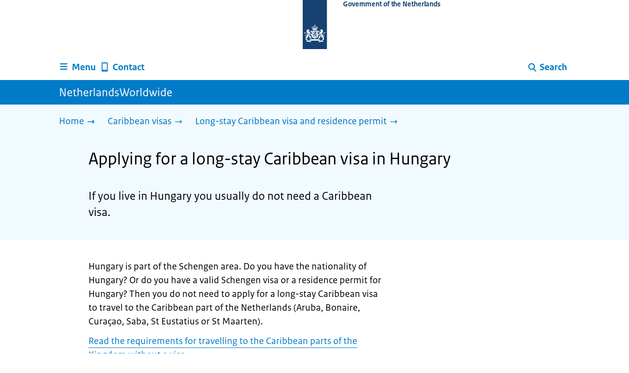

--- FILE ---
content_type: text/html; charset=utf-8
request_url: https://www.netherlandsworldwide.nl/caribbean-visa/long-stay/apply-hungary
body_size: 10155
content:
<!DOCTYPE html><html lang="en" class="no-js"><head><meta charSet="utf-8"/><meta name="viewport" content="width=device-width, initial-scale=1"/><link rel="preload" href="/logo-ro-v6.svg" as="image"/><link rel="stylesheet" href="/_next/static/css/80be35c5ddbc6f4d.css" nonce="vdAWCqdBLKfHbs1-XjW_9NCaZgL7Gy86" data-precedence="next"/><link rel="stylesheet" href="/_next/static/css/e10d5c87c226b76b.css" nonce="vdAWCqdBLKfHbs1-XjW_9NCaZgL7Gy86" data-precedence="next"/><link rel="stylesheet" href="/_next/static/css/98a76862185ac347.css" nonce="vdAWCqdBLKfHbs1-XjW_9NCaZgL7Gy86" data-precedence="next"/><link rel="stylesheet" href="/_next/static/css/0c1d203ada509ff2.css" nonce="vdAWCqdBLKfHbs1-XjW_9NCaZgL7Gy86" data-precedence="next"/><link rel="stylesheet" href="/_next/static/css/7a8fc698ac4929d5.css" nonce="vdAWCqdBLKfHbs1-XjW_9NCaZgL7Gy86" data-precedence="next"/><link rel="stylesheet" href="/_next/static/css/56aec1378d1c4c9a.css" nonce="vdAWCqdBLKfHbs1-XjW_9NCaZgL7Gy86" data-precedence="next"/><link rel="stylesheet" href="/_next/static/css/e8d03374c60fcb41.css" nonce="vdAWCqdBLKfHbs1-XjW_9NCaZgL7Gy86" data-precedence="next"/><link rel="stylesheet" href="/_next/static/css/51ec26a50e0f7052.css" nonce="vdAWCqdBLKfHbs1-XjW_9NCaZgL7Gy86" data-precedence="next"/><link rel="stylesheet" href="/_next/static/css/a18e4877203b6325.css" nonce="vdAWCqdBLKfHbs1-XjW_9NCaZgL7Gy86" data-precedence="next"/><link rel="stylesheet" href="/_next/static/css/8b89ff8fe39f0c8b.css" nonce="vdAWCqdBLKfHbs1-XjW_9NCaZgL7Gy86" data-precedence="next"/><link rel="preload" as="script" fetchPriority="low" nonce="vdAWCqdBLKfHbs1-XjW_9NCaZgL7Gy86" href="/_next/static/chunks/webpack-08cbb81d6bf839fd.js"/><script src="/_next/static/chunks/6ccaaaa6-e1352fd94cebaf78.js" async="" nonce="vdAWCqdBLKfHbs1-XjW_9NCaZgL7Gy86"></script><script src="/_next/static/chunks/7804-0ef5d63d300508c5.js" async="" nonce="vdAWCqdBLKfHbs1-XjW_9NCaZgL7Gy86"></script><script src="/_next/static/chunks/main-app-c321b22a81b9986c.js" async="" nonce="vdAWCqdBLKfHbs1-XjW_9NCaZgL7Gy86"></script><script src="/_next/static/chunks/1763-b1448f59638f85e2.js" async="" nonce="vdAWCqdBLKfHbs1-XjW_9NCaZgL7Gy86"></script><script src="/_next/static/chunks/4986-4482821798fc30d9.js" async="" nonce="vdAWCqdBLKfHbs1-XjW_9NCaZgL7Gy86"></script><script src="/_next/static/chunks/8396-6888a421c9c9a3ed.js" async="" nonce="vdAWCqdBLKfHbs1-XjW_9NCaZgL7Gy86"></script><script src="/_next/static/chunks/7823-c271ba351c4f8a8e.js" async="" nonce="vdAWCqdBLKfHbs1-XjW_9NCaZgL7Gy86"></script><script src="/_next/static/chunks/app/error-2c606de830142ee9.js" async="" nonce="vdAWCqdBLKfHbs1-XjW_9NCaZgL7Gy86"></script><script src="/_next/static/chunks/60d896e7-8d109be14068a8ae.js" async="" nonce="vdAWCqdBLKfHbs1-XjW_9NCaZgL7Gy86"></script><script src="/_next/static/chunks/9988-5978f0636ee017b9.js" async="" nonce="vdAWCqdBLKfHbs1-XjW_9NCaZgL7Gy86"></script><script src="/_next/static/chunks/1976-c53613eae6ec5ae7.js" async="" nonce="vdAWCqdBLKfHbs1-XjW_9NCaZgL7Gy86"></script><script src="/_next/static/chunks/4341-99cd42e90dfd2d64.js" async="" nonce="vdAWCqdBLKfHbs1-XjW_9NCaZgL7Gy86"></script><script src="/_next/static/chunks/7238-e5e7bdff32707b3b.js" async="" nonce="vdAWCqdBLKfHbs1-XjW_9NCaZgL7Gy86"></script><script src="/_next/static/chunks/5779-58ca9670067d4966.js" async="" nonce="vdAWCqdBLKfHbs1-XjW_9NCaZgL7Gy86"></script><script src="/_next/static/chunks/app/%5B%5B...route%5D%5D/page-ebaa3fd93ca78faf.js" async="" nonce="vdAWCqdBLKfHbs1-XjW_9NCaZgL7Gy86"></script><link rel="manifest" href="/api/manifest?v=3"/><meta name="google-site-verification" content="hVduhfEiD9eYPXDwn1XkZYiAB0kq_nN7YPgbBxJ_2ig"/><link rel="icon" href="/favicon.ico?v=2" sizes="any"/><link rel="icon" href="/favicon.svg" type="image/svg+xml"/><link rel="apple-touch-icon" href="/apple-touch-icon.png"/><title>Applying for a long-stay Caribbean visa in Hungary | NetherlandsWorldwide</title><meta name="description" content="Read how to apply for a long-stay Caribbean visa for Aruba, Curaçao, St. Martin, Bonaire, Saba or St. Eustatius if you have the nationality of Hungary."/><link rel="canonical" href="https://www.netherlandsworldwide.nl/caribbean-visa/long-stay/apply-hungary"/><meta name="robots" content="index,follow"/><meta property="og:title" content="Applying for a long-stay Caribbean visa in Hungary | NetherlandsWorldwide"/><meta property="og:description" content="Read how to apply for a long-stay Caribbean visa for Aruba, Curaçao, St. Martin, Bonaire, Saba or St. Eustatius if you have the nationality of Hungary."/><meta property="og:url" content="https://www.netherlandsworldwide.nl/caribbean-visa/long-stay/apply-hungary"/><meta property="og:type" content="website"/><meta property="og:image" content="https://www.netherlandsworldwide.nl/ro-home-bookmark-300x300.png"/><meta property="og:image:alt" content="Logo Government"/><meta property="og:image:width" content="300"/><meta property="og:image:height" content="300"/><meta class="elastic" name="ftg_type" content="Call to action pagina"/><meta class="elastic" name="informatietype" content="Webpagina"/><meta name="DCTERMS.title" content="Applying for a long-stay Caribbean visa in Hungary | NetherlandsWorldwide"/><meta name="DCTERMS.description" content="Read how to apply for a long-stay Caribbean visa for Aruba, Curaçao, St. Martin, Bonaire, Saba or St. Eustatius if you have the nationality of Hungary."/><meta name="DCTERMS.language" title="XSD.language" content="en"/><meta name="DCTERMS.identifier" title="XSD.anyURI" content="https://www.netherlandsworldwide.nl/caribbean-visa/long-stay/apply-hungary"/><meta name="OVERHEID.authority" title="RIJKSOVERHEID.Organisatie" content="Ministerie van Buitenlandse Zaken"/><meta name="DCTERMS.creator" title="RIJKSOVERHEID.Organisatie" content="Ministerie van Buitenlandse Zaken"/><meta name="DCTERMS.publisher" title="RIJKSOVERHEID.Organisatie" content="Ministerie van Buitenlandse Zaken"/><meta name="DCTERMS.rightsHolder" title="RIJKSOVERHEID.Organisatie" content="Ministerie van Buitenlandse Zaken"/><meta name="DCTERMS.rights" content="CC0 1.0 Universal"/><meta name="DCTERMS.subject" content="caribisch visum"/><meta name="DCTERMS.subject" content="caribisch visum lang verblijf"/><meta name="DCTERMS.issued" title="XSD.dateTime" content="2022-01-12T14:03"/><meta name="DCTERMS.available" title="DCTERMS.Period" content="start=2022-01-12;"/><meta name="DCTERMS.modified" title="XSD.dateTime" content="2023-08-21T16:53"/><meta name="DCTERMS.type" title="RIJKSOVERHEID.Informatietype" content="Webpagina"/><script nonce="vdAWCqdBLKfHbs1-XjW_9NCaZgL7Gy86">document.documentElement.className = document.documentElement.className.replace('no-js','js');</script><script src="/_next/static/chunks/polyfills-42372ed130431b0a.js" noModule="" nonce="vdAWCqdBLKfHbs1-XjW_9NCaZgL7Gy86"></script></head><body class=" __className_e45a93"><div hidden=""><!--$--><!--/$--></div><script type="application/ld+json" id="web-page-jsonld">{"@context":"https://schema.org","@type":"WebPage","url":"https://www.netherlandsworldwide.nl/caribbean-visa/long-stay/apply-hungary","name":"Applying for a long-stay Caribbean visa in Hungary | NetherlandsWorldwide","description":"Read how to apply for a long-stay Caribbean visa for Aruba, Curaçao, St. Martin, Bonaire, Saba or St. Eustatius if you have the nationality of Hungary.","inLanguage":"en","datePublished":"2022-01-12T14:03","dateModified":"2023-08-21T16:53","isPartOf":{"@id":"https://www.netherlandsworldwide.nl/#website"},"breadcrumb":{"@id":"https://www.netherlandsworldwide.nl/caribbean-visa/long-stay/apply-hungary/#breadcrumb"}}</script><div id="p1o-app" class="page-wrapper"><header><div class="Button_wrapper__uxyTQ Header_skipLink__FWZ6H "><a href="#first-content" class="Button_button__SAWZM   ">Go to content</a></div><div class="Logo_logo__jeuY3"><a href="/" class="Logo_imageWrapper__mQbtA"><img alt="Logo Government" loading="eager" width="160" height="100" decoding="async" src="/logo-ro-v6.svg"/><span class="sr-only">To the homepage of www.netherlandsworldwide.nl</span><span class="Logo_wordmark__wz69a">Government of the Netherlands</span></a></div><div class="Navigation_navigation__nRTJz layout-wrapper"><ul class="Navigation_navbar__GCdTR"><li><div class="component-wrapper-no-margin"><div><button class="DropdownNavigation_navigationItem__7kmEG" data-testid="dropdown-nav-button-Menu"><svg xmlns="http://www.w3.org/2000/svg" viewBox="0 0 64 64" height="24" width="24" class="Icon_icon__hNQtl " aria-hidden="true"><path fill="#000" d="M13.999 10.832v.001h-.45a2.882 2.882 0 0 0-2.882 2.881 2.88 2.88 0 0 0 2.882 2.875h.45v.002h35.189l2.88-5.76H13.999zM27.652 25.276H13.548a2.885 2.885 0 0 0-2.882 2.88 2.882 2.882 0 0 0 2.882 2.88H49.187l2.88-5.76H27.652zM52.067 39.573H13.549a2.882 2.882 0 0 0-2.882 2.88 2.884 2.884 0 0 0 2.882 2.88h35.639l2.879-5.76z"></path></svg><span class="DropdownNavigation_text__9Xh1b">Menu</span></button><div class="layout-wrapper no-js"><div class="DropdownNavigation_subNavigationContent__P4vtm"><nav class="SubNavigation_subNavWrapper__gcRio"><div class="SubNavigation_homeButtonWrapper__tyvvv"><a href="/">Home <svg xmlns="http://www.w3.org/2000/svg" viewBox="0 0 64 64" height="25" width="25" class="Icon_icon__hNQtl " aria-hidden="true"><path fill="#000" d="M43.714 44.896l-3.839-3.63 6.214-6.844-1.365.266H10.667v-5.261h34.057l1.365.208-6.339-6.902 3.839-3.628 11.703 12.952z"></path></svg></a></div><ul class="SubNavigation_subNav__bftUf"><li><a href="/theme/education">Education<svg xmlns="http://www.w3.org/2000/svg" viewBox="0 0 64 64" height="25" width="25" class="Icon_icon__hNQtl " aria-hidden="true"><path fill="#000" d="M43.714 44.896l-3.839-3.63 6.214-6.844-1.365.266H10.667v-5.261h34.057l1.365.208-6.339-6.902 3.839-3.628 11.703 12.952z"></path></svg></a></li><li><a href="/theme/family">Family<svg xmlns="http://www.w3.org/2000/svg" viewBox="0 0 64 64" height="25" width="25" class="Icon_icon__hNQtl " aria-hidden="true"><path fill="#000" d="M43.714 44.896l-3.839-3.63 6.214-6.844-1.365.266H10.667v-5.261h34.057l1.365.208-6.339-6.902 3.839-3.628 11.703 12.952z"></path></svg></a></li><li><a href="/theme/health">Health<svg xmlns="http://www.w3.org/2000/svg" viewBox="0 0 64 64" height="25" width="25" class="Icon_icon__hNQtl " aria-hidden="true"><path fill="#000" d="M43.714 44.896l-3.839-3.63 6.214-6.844-1.365.266H10.667v-5.261h34.057l1.365.208-6.339-6.902 3.839-3.628 11.703 12.952z"></path></svg></a></li><li><a href="/theme/identity">Identity<svg xmlns="http://www.w3.org/2000/svg" viewBox="0 0 64 64" height="25" width="25" class="Icon_icon__hNQtl " aria-hidden="true"><path fill="#000" d="M43.714 44.896l-3.839-3.63 6.214-6.844-1.365.266H10.667v-5.261h34.057l1.365.208-6.339-6.902 3.839-3.628 11.703 12.952z"></path></svg></a></li><li><a href="/theme/living">Living<svg xmlns="http://www.w3.org/2000/svg" viewBox="0 0 64 64" height="25" width="25" class="Icon_icon__hNQtl " aria-hidden="true"><path fill="#000" d="M43.714 44.896l-3.839-3.63 6.214-6.844-1.365.266H10.667v-5.261h34.057l1.365.208-6.339-6.902 3.839-3.628 11.703 12.952z"></path></svg></a></li><li><a href="/theme/money">Money<svg xmlns="http://www.w3.org/2000/svg" viewBox="0 0 64 64" height="25" width="25" class="Icon_icon__hNQtl " aria-hidden="true"><path fill="#000" d="M43.714 44.896l-3.839-3.63 6.214-6.844-1.365.266H10.667v-5.261h34.057l1.365.208-6.339-6.902 3.839-3.628 11.703 12.952z"></path></svg></a></li><li><a href="/theme/transport">Transport<svg xmlns="http://www.w3.org/2000/svg" viewBox="0 0 64 64" height="25" width="25" class="Icon_icon__hNQtl " aria-hidden="true"><path fill="#000" d="M43.714 44.896l-3.839-3.63 6.214-6.844-1.365.266H10.667v-5.261h34.057l1.365.208-6.339-6.902 3.839-3.628 11.703 12.952z"></path></svg></a></li><li><a href="/theme/travel">Travel<svg xmlns="http://www.w3.org/2000/svg" viewBox="0 0 64 64" height="25" width="25" class="Icon_icon__hNQtl " aria-hidden="true"><path fill="#000" d="M43.714 44.896l-3.839-3.63 6.214-6.844-1.365.266H10.667v-5.261h34.057l1.365.208-6.339-6.902 3.839-3.628 11.703 12.952z"></path></svg></a></li><li><a href="/theme/work">Work<svg xmlns="http://www.w3.org/2000/svg" viewBox="0 0 64 64" height="25" width="25" class="Icon_icon__hNQtl " aria-hidden="true"><path fill="#000" d="M43.714 44.896l-3.839-3.63 6.214-6.844-1.365.266H10.667v-5.261h34.057l1.365.208-6.339-6.902 3.839-3.628 11.703 12.952z"></path></svg></a></li><li><a href="/theme/topics">Topics A-Z<svg xmlns="http://www.w3.org/2000/svg" viewBox="0 0 64 64" height="25" width="25" class="Icon_icon__hNQtl " aria-hidden="true"><path fill="#000" d="M43.714 44.896l-3.839-3.63 6.214-6.844-1.365.266H10.667v-5.261h34.057l1.365.208-6.339-6.902 3.839-3.628 11.703 12.952z"></path></svg></a></li></ul></nav></div></div></div></div></li><li><a href="/contact" class="BrHeader_navigationItem__DTcEl"><svg xmlns="http://www.w3.org/2000/svg" viewBox="0 0 64 64" height="24" width="24" class="Icon_icon__hNQtl " aria-hidden="true"><path fill="#000" d="M46.411 6.324a107.487 107.487 0 0 0-28.823 0c-1.32.182-2.388 1.43-2.388 2.751v43.199c0 1.323 1.067 2.569 2.388 2.753a107.57 107.57 0 0 0 28.823 0c1.32-.184 2.389-1.43 2.389-2.753V9.076c0-1.322-1.069-2.57-2.389-2.752M36.8 52.274h-9.6v-2.399h9.6v2.399zm7.2-7.199H20v-33.6h24v33.6z"></path></svg><span>Contact</span></a></li><li class="Navigation_pullRight__Ba2xW"><div class="DropdownNavigation_searchIcon__Rjxg3"><button class="DropdownNavigation_navigationItem__7kmEG" data-testid="dropdown-nav-button-Search"><svg xmlns="http://www.w3.org/2000/svg" viewBox="0 0 64 64" height="24" width="24" class="Icon_icon__hNQtl " aria-hidden="true"><path fill="#000" d="M13.333 28.167c0-9.979 8.094-18.065 18.073-18.065 9.969 0 18.062 8.086 18.062 18.065 0 9.985-8.094 18.065-18.062 18.065-9.979-.001-18.073-8.081-18.073-18.065zm5.63 0c.016 6.868 5.578 12.424 12.443 12.435 6.854-.011 12.422-5.57 12.433-12.435-.011-6.862-5.578-12.419-12.433-12.435-6.864.016-12.427 5.573-12.443 12.435z"></path><path fill="#000" d="m51.375 54.577-12.356-12.66a2.814 2.814 0 0 1 .047-3.984 2.815 2.815 0 0 1 3.979.052l12.359 12.656a2.811 2.811 0 0 1-.052 3.983 2.797 2.797 0 0 1-1.961.802 2.815 2.815 0 0 1-2.016-.849z"></path></svg><span class="DropdownNavigation_text__9Xh1b">Search</span></button><div class="layout-wrapper no-js"><div class="DropdownNavigation_subNavigationContent__P4vtm"><form name="p1o-search-form" data-testid="search-form" action="/search" method="get"><label class="SearchField_label__PFfzI " for="p1o-searchfield-1">How can we help you?</label><div class="SearchField_inputWrapper__CgOW7"><div class="SearchInput_inputWrapper__AHKqp"><span aria-live="polite" aria-atomic="true" class="sr-only"></span><input id="p1o-searchfield-1" class="AutocompleteInput_input__AdAkW " type="text" maxLength="128" autoCapitalize="none" autoComplete="off" spellCheck="false" aria-expanded="false" aria-autocomplete="list" role="combobox" name="q" value=""/></div><button type="submit" class="SearchField_submitButton__wSw3D" tabindex="0"><svg xmlns="http://www.w3.org/2000/svg" viewBox="0 0 64 64" height="30" width="30" class="Icon_icon__hNQtl SearchField_icon__Y7Ho7" aria-hidden="true"><path fill="#000" d="M13.333 28.167c0-9.979 8.094-18.065 18.073-18.065 9.969 0 18.062 8.086 18.062 18.065 0 9.985-8.094 18.065-18.062 18.065-9.979-.001-18.073-8.081-18.073-18.065zm5.63 0c.016 6.868 5.578 12.424 12.443 12.435 6.854-.011 12.422-5.57 12.433-12.435-.011-6.862-5.578-12.419-12.433-12.435-6.864.016-12.427 5.573-12.443 12.435z"></path><path fill="#000" d="m51.375 54.577-12.356-12.66a2.814 2.814 0 0 1 .047-3.984 2.815 2.815 0 0 1 3.979.052l12.359 12.656a2.811 2.811 0 0 1-.052 3.983 2.797 2.797 0 0 1-1.961.802 2.815 2.815 0 0 1-2.016-.849z"></path></svg><span class="sr-only">Search</span></button></div></form></div></div></div></li></ul></div><div class="TitleBar_bar__NT_tt"><span class="layout-wrapper TitleBar_title__XwMY5 ">NetherlandsWorldwide</span></div></header><nav aria-label="Breadcrumb" class="colored-background  Breadcrumb_container__gMdPC"><div class="layout-wrapper Breadcrumb_wrapper__m73Iu"><ul class="Breadcrumb_breadCrumbList__cjuUK"><li><a href="/" aria-label="Home"><span class="Breadcrumb_text__560xQ">Home</span><svg xmlns="http://www.w3.org/2000/svg" viewBox="0 0 64 64" height="20" width="20" class="Icon_icon__hNQtl " aria-hidden="true"><path fill="#000" d="M43.714 44.896l-3.839-3.63 6.214-6.844-1.365.266H10.667v-5.261h34.057l1.365.208-6.339-6.902 3.839-3.628 11.703 12.952z"></path></svg></a></li><li><a href="/caribbean-visa" aria-label="Caribbean visas"><span class="Breadcrumb_text__560xQ">Caribbean visas</span><svg xmlns="http://www.w3.org/2000/svg" viewBox="0 0 64 64" height="20" width="20" class="Icon_icon__hNQtl " aria-hidden="true"><path fill="#000" d="M43.675 44.88l-2.953-2.791 7.494-8.172-1.052.203H10.667v-4.047h36.497l1.052.161-7.682-8.32 2.953-2.794 11.807 12.977z"></path></svg></a></li><li><a aria-current="page" href="/caribbean-visa/long-stay" aria-label="Long-stay Caribbean visa and residence permit"><span class="Breadcrumb_text__560xQ">Long-stay Caribbean visa and residence permit</span><svg xmlns="http://www.w3.org/2000/svg" viewBox="0 0 64 64" height="20" width="20" class="Icon_icon__hNQtl " aria-hidden="true"><path fill="#000" d="M43.675 44.88l-2.953-2.791 7.494-8.172-1.052.203H10.667v-4.047h36.497l1.052.161-7.682-8.32 2.953-2.794 11.807 12.977z"></path></svg></a></li></ul></div></nav><script type="application/ld+json" id="breadcrumb-jsonld">{"@context":"https://schema.org","@type":"BreadcrumbList","@id":"https://www.netherlandsworldwide.nl/caribbean-visa/long-stay/apply-hungary/#breadcrumb","itemListElement":[{"@type":"ListItem","position":1,"name":"Home","item":"https://www.netherlandsworldwide.nl/"},{"@type":"ListItem","position":2,"name":"Caribbean visas","item":"https://www.netherlandsworldwide.nl/caribbean-visa"},{"@type":"ListItem","position":3,"name":"Long-stay Caribbean visa and residence permit","item":"https://www.netherlandsworldwide.nl/caribbean-visa/long-stay"}]}</script><main><div class="colored-background  ActionArea_ActionArea__vZzqj" data-testid="action-area"><div id="first-content" class="content-wrapper"><header class="ActionArea_title__aTS3p "><h1 class="ActionArea_pageTitle__IJO8a">Applying for a long-stay Caribbean visa in Hungary</h1></header><div class="RichText_container__QJWUn content-small-wrapper ActionArea_intro__2v5LN"><p>If you live in Hungary you usually do not need a Caribbean visa.</p></div></div></div><div class="content-wrapper BrInformationArea_informationArea__b8Pf7" data-testid="information-area"><div class="component-wrapper-no-margin"><div class="component-wrapper content-small-wrapper"><div class="RichText_container__QJWUn "><p>Hungary is part of the Schengen area. Do you have the nationality of Hungary? Or do you have a valid Schengen visa or a residence permit for Hungary? Then you do not need to apply for a long-stay Caribbean visa to travel to the Caribbean part of the Netherlands (Aruba, Bonaire, Curaçao, Saba, St Eustatius or St Maarten).</p><p><a href="/caribbean-visa/travel-without-visa">Read the requirements for travelling to the Caribbean parts of the Kingdom without a visa</a></p><p>If you want to stay in the Caribbean parts of the Kingdom for longer than 90 days, you will normally <a href="/caribbean-visa/long-stay">need a residence permit</a>.</p><p>In case you do need a long-stay Caribbean visa, please <a href="https://www.vfsvisaonline.com/Netherlands-Global-Online-Appointment_Zone2/AppScheduling/AppWelcome.aspx?P=hCAudB28gXOJkpSu21FO8xqBLpbYutXF0KPWKyWilMM%3D">make an appointment</a> at the Netherlands embassy in Budapest.</p></div></div></div></div></main><footer class="BrFooter_wrapperWithFeedbackBar__mp5SG"><div id="surveyContent"></div><div class="layout-wrapper"><div class="no-js"></div></div><div class="PayOff_payOff__kzCDk Footer_payOff__n8mNy"><div class="PayOff_wrapper__XUy_4 layout-wrapper"><div class="PayOff_logo__PElBx"><img alt="" loading="lazy" width="0" height="0" decoding="async" src="/binaries/content/gallery/p1o/afbeeldingen/nww-wereldbol-rgb-wit-1.svg"/></div><div><span>NetherlandsWorldwide</span></div></div></div><div class="Footer_navigation__v9fcc"><button class="Footer_button__V0FwT" aria-expanded="false"><svg xmlns="http://www.w3.org/2000/svg" viewBox="0 0 64 64" height="20" width="20" class="Icon_icon__hNQtl Footer_icon__YLUw0" aria-hidden="true"><path fill="#000" d="M13.086 36.559v-9.215h14.211V13.137h9.312v14.207h14.305v9.215H36.609v14.305h-9.312V36.559H13.086z"></path></svg>About this website</button><div class="layout-wrapper Footer_expandableContent__DcPUK " data-testid="showNav-content"><div class="component-wrapper-no-margin"><ul><li><a href="/about-netherlands-worldwide">About NetherlandsWorldwide</a></li><li><a href="/about-the-website">About this website</a></li></ul></div></div></div><div class="layout-wrapper"><div class="LanguageSelector_languageWrapper__Cbei1" lang="nl" dir="ltr"><span class="LanguageSelector_text__AJsuk">Deze website in het </span><a href="https://www.nederlandwereldwijd.nl" class="LanguageSelector_button__nHhEF">Nederlands</a></div></div></footer></div><!--$--><!--/$--><script src="/_next/static/chunks/webpack-08cbb81d6bf839fd.js" nonce="vdAWCqdBLKfHbs1-XjW_9NCaZgL7Gy86" id="_R_" async=""></script><script nonce="vdAWCqdBLKfHbs1-XjW_9NCaZgL7Gy86">(self.__next_f=self.__next_f||[]).push([0])</script><script nonce="vdAWCqdBLKfHbs1-XjW_9NCaZgL7Gy86">self.__next_f.push([1,"1:\"$Sreact.fragment\"\n3:I[83248,[],\"\"]\n4:I[68182,[],\"\"]\n6:I[57949,[],\"OutletBoundary\"]\n7:\"$Sreact.suspense\"\n9:I[57949,[],\"ViewportBoundary\"]\nb:I[57949,[],\"MetadataBoundary\"]\nd:I[40620,[],\"\"]\ne:I[41708,[\"1763\",\"static/chunks/1763-b1448f59638f85e2.js\",\"4986\",\"static/chunks/4986-4482821798fc30d9.js\",\"8396\",\"static/chunks/8396-6888a421c9c9a3ed.js\",\"7823\",\"static/chunks/7823-c271ba351c4f8a8e.js\",\"8039\",\"static/chunks/app/error-2c606de830142ee9.js\"],\"default\"]\n10:I[48621,[\"124\",\"static/chunks/60d896e7-8d109be14068a8ae.js\",\"1763\",\"static/chunks/1763-b1448f59638f85e2.js\",\"4986\",\"static/chunks/4986-4482821798fc30d9.js\",\"9988\",\"static/chunks/9988-5978f0636ee017b9.js\",\"1976\",\"static/chunks/1976-c53613eae6ec5ae7.js\",\"4341\",\"static/chunks/4341-99cd42e90dfd2d64.js\",\"8396\",\"static/chunks/8396-6888a421c9c9a3ed.js\",\"7823\",\"static/chunks/7823-c271ba351c4f8a8e.js\",\"7238\",\"static/chunks/7238-e5e7bdff32707b3b.js\",\"5779\",\"static/chunks/5779-58ca9670067d4966.js\",\"3400\",\"static/chunks/app/%5B%5B...route%5D%5D/page-ebaa3fd93ca78faf.js\"],\"PiwikMetaData\"]\n11:I[79250,[\"124\",\"static/chunks/60d896e7-8d109be14068a8ae.js\",\"1763\",\"static/chunks/1763-b1448f59638f85e2.js\",\"4986\",\"static/chunks/4986-4482821798fc30d9.js\",\"9988\",\"static/chunks/9988-5978f0636ee017b9.js\",\"1976\",\"static/chunks/1976-c53613eae6ec5ae7.js\",\"4341\",\"static/chunks/4341-99cd42e90dfd2d64.js\",\"8396\",\"static/chunks/8396-6888a421c9c9a3ed.js\",\"7823\",\"static/chunks/7823-c271ba351c4f8a8e.js\",\"7238\",\"static/chunks/7238-e5e7bdff32707b3b.js\",\"5779\",\"static/chunks/5779-58ca9670067d4966.js\",\"3400\",\"static/chunks/app/%5B%5B...route%5D%5D/page-ebaa3fd93ca78faf.js\"],\"PiwikProProvider\"]\n12:I[69512,[\"124\",\"static/chunks/60d896e7-8d109be14068a8ae.js\",\"1763\",\"static/chunks/1763-b1448f59638f85e2.js\",\"4986\",\"static/chunks/4986-4482821798fc30d9.js\",\"9988\",\"static/chunks/9988-5978f0636ee017b9.js\",\"1976\",\"static/chunks/1976-c53613eae6ec5ae7.js\",\"4341\",\"static/chunks/4341-99cd42e90dfd2d64.js\",\"8396\",\"static/chunks/8396-6888a421c9c9a3ed.js\",\"7823\",\"static/chunks/7823-c271ba351c4f8a8e.js\",\"7238\",\"static/chunks/7238-e5e7bdff32707b3b.js\",\"5779\",\"static/chunks/5779-58ca9670067d4966.js\",\"3400\",\"static/chunks/app/%5B%5B...route%5D%5D/page-ebaa3fd93ca78faf.js\"],\"default\"]\n14:I[82759,[\"124\",\"static/chunks/60d896e7-8d109be14068a8ae.js\",\"1763\",\"static/chunks/1763-b1448f59638f85e2.js\",\"4986\",\"static/chunks/4986-4482821798fc30d9.js\",\"9988\",\"static/chunks/9988-5978f0636ee017b9.js\",\"1976\",\"static/chunks/1976-c53613eae6ec5ae7.js\",\"4341\",\"static/chunks/4341-99cd42e90dfd2d64.js\",\"8396\",\"static/chunks/8396-6888a421c9c9a3ed.js\",\"7823\",\"static/chunks/7823-c271ba351c4f8a8e.js\",\"7238\",\"static/chunks/7238-e5e7bdff32707b3b.js\",\"5779\",\"static/chunks/5779-58ca9670067d4966.js\",\"3400\",\"static/chunks/app/%5B%5B...route%5D%5D/page-ebaa3fd93ca78faf.js\"],\"Footer\"]\n15:I[81704,[],\"IconMark\"]\n:HL[\"/_next/static/css/80be35c5ddbc6f4d.css\",\"style\",{\"nonce\":\"vdAWCqdBLKfHbs1-XjW_9NCaZgL7Gy86\"}]\n:HL[\"/_next/static/media/3b915b92ecaa9e36.p.woff2\",\"font\",{\"crossOrigin\":\"\",\"nonce\":\"vdAWCqdBLKfHbs1-XjW_9NCaZgL7Gy86\",\"type\":\"font/woff2\"}]\n:HL[\"/_next/static/media/61d42c00416bf818.p.woff2\",\"font\",{\"crossOrigin\":\"\",\"nonce\":\"vdAWCqdBLKfHbs1-XjW_9NCaZgL7Gy86\",\"type\":\"font/woff2\"}]\n:HL[\"/_next/static/media/8ac7a61535a117db.p.woff2\",\"font\",{\"crossOrigin\":\"\",\"nonce\":\"vdAWCqdBLKfHbs1-XjW_9NCaZgL7Gy86\",\"type\":\"font/woff2\"}]\n:HL[\"/_next/static/media/c61f4c0e2af2a350.p.woff2\",\"font\",{\"crossOrigin\":\"\",\"nonce\":\"vdAWCqdBLKfHbs1-XjW_9NCaZgL7Gy86\",\"type\":\"font/woff2\"}]\n:HL[\"/_next/static/media/f0d0e2c646081107.p.woff2\",\"font\",{\"crossOrigin\":\"\",\"nonce\":\"vdAWCqdBLKfHbs1-XjW_9NCaZgL7Gy86\",\"type\":\"font/woff2\"}]\n:HL[\"/_next/static/css/e10d5c87c226b76b.css\",\"style\",{\"nonce\":\"vdAWCqdBLKfHbs1-XjW_9NCaZgL7Gy86\"}]\n:HL[\"/_next/static/css/98a76862185ac347.css\",\"style\",{\"nonce\":\"vdAWCqdBLKfHbs1-XjW_9NCaZgL7Gy86\"}]\n:HL[\"/_next/static/css/0c1d203ada509ff2.css\",\"style\",{\"nonce\":\"vdAWCqdBLKfHbs1-XjW_9NCaZgL7Gy86\"}]\n:HL[\"/_next/static/css/7a8fc698ac4929d5.css\",\"style\",{\"nonce\":\"vdAWCqdBLKfHbs1-XjW_9NCaZgL7Gy86\"}]\n:HL[\"/_next/static/css/56aec1378d1c4c9a.css\",\"style\",{\"nonce\":\"vdAWCqdBLKfHbs1-XjW_9NCaZgL7Gy86\"}]\n:HL[\"/_next/static/css/e8d03374c60fcb41.css\",\"style\",{\"nonce\":\"vdAWCqdBLKfHbs1-XjW_9NCaZgL7Gy86\"}]\n:HL[\"/_next/static/css/51ec26a50e0f7052.css\",\"style\",{\"nonce\":\"vdAWCqdBLKfHbs1-XjW_9NCaZgL7Gy86\"}]\n:HL[\"/_next/static/css/a18e4877203b6325.css\",\"style\",{\"nonce\":\"vdAWCqdBLKfHbs1-XjW_9NCaZgL7Gy86\"}]\n:HL["])</script><script nonce="vdAWCqdBLKfHbs1-XjW_9NCaZgL7Gy86">self.__next_f.push([1,"\"/_next/static/css/8b89ff8fe39f0c8b.css\",\"style\",{\"nonce\":\"vdAWCqdBLKfHbs1-XjW_9NCaZgL7Gy86\"}]\n:HL[\"/logo-ro-v6.svg\",\"image\"]\n"])</script><script nonce="vdAWCqdBLKfHbs1-XjW_9NCaZgL7Gy86">self.__next_f.push([1,"0:{\"P\":null,\"b\":\"jJr8E0IPJ-eOjrxEET_Ly\",\"c\":[\"\",\"caribbean-visa\",\"long-stay\",\"apply-hungary\"],\"q\":\"\",\"i\":false,\"f\":[[[\"\",{\"children\":[[\"route\",\"caribbean-visa/long-stay/apply-hungary\",\"oc\"],{\"children\":[\"__PAGE__\",{}]}]},\"$undefined\",\"$undefined\",true],[[\"$\",\"$1\",\"c\",{\"children\":[[[\"$\",\"link\",\"0\",{\"rel\":\"stylesheet\",\"href\":\"/_next/static/css/80be35c5ddbc6f4d.css\",\"precedence\":\"next\",\"crossOrigin\":\"$undefined\",\"nonce\":\"vdAWCqdBLKfHbs1-XjW_9NCaZgL7Gy86\"}]],\"$L2\"]}],{\"children\":[[\"$\",\"$1\",\"c\",{\"children\":[null,[\"$\",\"$L3\",null,{\"parallelRouterKey\":\"children\",\"error\":\"$undefined\",\"errorStyles\":\"$undefined\",\"errorScripts\":\"$undefined\",\"template\":[\"$\",\"$L4\",null,{}],\"templateStyles\":\"$undefined\",\"templateScripts\":\"$undefined\",\"notFound\":\"$undefined\",\"forbidden\":\"$undefined\",\"unauthorized\":\"$undefined\"}]]}],{\"children\":[[\"$\",\"$1\",\"c\",{\"children\":[\"$L5\",[[\"$\",\"link\",\"0\",{\"rel\":\"stylesheet\",\"href\":\"/_next/static/css/e10d5c87c226b76b.css\",\"precedence\":\"next\",\"crossOrigin\":\"$undefined\",\"nonce\":\"vdAWCqdBLKfHbs1-XjW_9NCaZgL7Gy86\"}],[\"$\",\"link\",\"1\",{\"rel\":\"stylesheet\",\"href\":\"/_next/static/css/98a76862185ac347.css\",\"precedence\":\"next\",\"crossOrigin\":\"$undefined\",\"nonce\":\"vdAWCqdBLKfHbs1-XjW_9NCaZgL7Gy86\"}],[\"$\",\"link\",\"2\",{\"rel\":\"stylesheet\",\"href\":\"/_next/static/css/0c1d203ada509ff2.css\",\"precedence\":\"next\",\"crossOrigin\":\"$undefined\",\"nonce\":\"vdAWCqdBLKfHbs1-XjW_9NCaZgL7Gy86\"}],[\"$\",\"link\",\"3\",{\"rel\":\"stylesheet\",\"href\":\"/_next/static/css/7a8fc698ac4929d5.css\",\"precedence\":\"next\",\"crossOrigin\":\"$undefined\",\"nonce\":\"vdAWCqdBLKfHbs1-XjW_9NCaZgL7Gy86\"}],[\"$\",\"link\",\"4\",{\"rel\":\"stylesheet\",\"href\":\"/_next/static/css/56aec1378d1c4c9a.css\",\"precedence\":\"next\",\"crossOrigin\":\"$undefined\",\"nonce\":\"vdAWCqdBLKfHbs1-XjW_9NCaZgL7Gy86\"}],[\"$\",\"link\",\"5\",{\"rel\":\"stylesheet\",\"href\":\"/_next/static/css/e8d03374c60fcb41.css\",\"precedence\":\"next\",\"crossOrigin\":\"$undefined\",\"nonce\":\"vdAWCqdBLKfHbs1-XjW_9NCaZgL7Gy86\"}],[\"$\",\"link\",\"6\",{\"rel\":\"stylesheet\",\"href\":\"/_next/static/css/51ec26a50e0f7052.css\",\"precedence\":\"next\",\"crossOrigin\":\"$undefined\",\"nonce\":\"vdAWCqdBLKfHbs1-XjW_9NCaZgL7Gy86\"}],[\"$\",\"link\",\"7\",{\"rel\":\"stylesheet\",\"href\":\"/_next/static/css/a18e4877203b6325.css\",\"precedence\":\"next\",\"crossOrigin\":\"$undefined\",\"nonce\":\"vdAWCqdBLKfHbs1-XjW_9NCaZgL7Gy86\"}],[\"$\",\"link\",\"8\",{\"rel\":\"stylesheet\",\"href\":\"/_next/static/css/8b89ff8fe39f0c8b.css\",\"precedence\":\"next\",\"crossOrigin\":\"$undefined\",\"nonce\":\"vdAWCqdBLKfHbs1-XjW_9NCaZgL7Gy86\"}]],[\"$\",\"$L6\",null,{\"children\":[\"$\",\"$7\",null,{\"name\":\"Next.MetadataOutlet\",\"children\":\"$@8\"}]}]]}],{},null,false,false]},null,false,false]},null,false,false],[\"$\",\"$1\",\"h\",{\"children\":[null,[\"$\",\"$L9\",null,{\"children\":\"$La\"}],[\"$\",\"div\",null,{\"hidden\":true,\"children\":[\"$\",\"$Lb\",null,{\"children\":[\"$\",\"$7\",null,{\"name\":\"Next.Metadata\",\"children\":\"$Lc\"}]}]}],null]}],false]],\"m\":\"$undefined\",\"G\":[\"$d\",[]],\"S\":false}\n"])</script><script nonce="vdAWCqdBLKfHbs1-XjW_9NCaZgL7Gy86">self.__next_f.push([1,"2:[\"$\",\"html\",null,{\"lang\":\"en\",\"className\":\"no-js\",\"children\":[\"$\",\"$L3\",null,{\"parallelRouterKey\":\"children\",\"error\":\"$e\",\"errorStyles\":[[\"$\",\"link\",\"0\",{\"rel\":\"stylesheet\",\"href\":\"/_next/static/css/7a8fc698ac4929d5.css\",\"precedence\":\"next\",\"crossOrigin\":\"$undefined\",\"nonce\":\"vdAWCqdBLKfHbs1-XjW_9NCaZgL7Gy86\"}],[\"$\",\"link\",\"1\",{\"rel\":\"stylesheet\",\"href\":\"/_next/static/css/0c1d203ada509ff2.css\",\"precedence\":\"next\",\"crossOrigin\":\"$undefined\",\"nonce\":\"vdAWCqdBLKfHbs1-XjW_9NCaZgL7Gy86\"}],[\"$\",\"link\",\"2\",{\"rel\":\"stylesheet\",\"href\":\"/_next/static/css/e8d03374c60fcb41.css\",\"precedence\":\"next\",\"crossOrigin\":\"$undefined\",\"nonce\":\"vdAWCqdBLKfHbs1-XjW_9NCaZgL7Gy86\"}],[\"$\",\"link\",\"3\",{\"rel\":\"stylesheet\",\"href\":\"/_next/static/css/e10d5c87c226b76b.css\",\"precedence\":\"next\",\"crossOrigin\":\"$undefined\",\"nonce\":\"vdAWCqdBLKfHbs1-XjW_9NCaZgL7Gy86\"}]],\"errorScripts\":[],\"template\":[\"$\",\"$L4\",null,{}],\"templateStyles\":\"$undefined\",\"templateScripts\":\"$undefined\",\"notFound\":[\"$Lf\",[[\"$\",\"link\",\"0\",{\"rel\":\"stylesheet\",\"href\":\"/_next/static/css/7a8fc698ac4929d5.css\",\"precedence\":\"next\",\"crossOrigin\":\"$undefined\",\"nonce\":\"vdAWCqdBLKfHbs1-XjW_9NCaZgL7Gy86\"}],[\"$\",\"link\",\"1\",{\"rel\":\"stylesheet\",\"href\":\"/_next/static/css/e10d5c87c226b76b.css\",\"precedence\":\"next\",\"crossOrigin\":\"$undefined\",\"nonce\":\"vdAWCqdBLKfHbs1-XjW_9NCaZgL7Gy86\"}],[\"$\",\"link\",\"2\",{\"rel\":\"stylesheet\",\"href\":\"/_next/static/css/0c1d203ada509ff2.css\",\"precedence\":\"next\",\"crossOrigin\":\"$undefined\",\"nonce\":\"vdAWCqdBLKfHbs1-XjW_9NCaZgL7Gy86\"}],[\"$\",\"link\",\"3\",{\"rel\":\"stylesheet\",\"href\":\"/_next/static/css/e8d03374c60fcb41.css\",\"precedence\":\"next\",\"crossOrigin\":\"$undefined\",\"nonce\":\"vdAWCqdBLKfHbs1-XjW_9NCaZgL7Gy86\"}],[\"$\",\"link\",\"4\",{\"rel\":\"stylesheet\",\"href\":\"/_next/static/css/98a76862185ac347.css\",\"precedence\":\"next\",\"crossOrigin\":\"$undefined\",\"nonce\":\"vdAWCqdBLKfHbs1-XjW_9NCaZgL7Gy86\"}]]],\"forbidden\":\"$undefined\",\"unauthorized\":\"$undefined\"}]}]\n"])</script><script nonce="vdAWCqdBLKfHbs1-XjW_9NCaZgL7Gy86">self.__next_f.push([1,"a:[[\"$\",\"meta\",\"0\",{\"charSet\":\"utf-8\"}],[\"$\",\"meta\",\"1\",{\"name\":\"viewport\",\"content\":\"width=device-width, initial-scale=1\"}]]\n"])</script><script nonce="vdAWCqdBLKfHbs1-XjW_9NCaZgL7Gy86">self.__next_f.push([1,"f:[[\"$\",\"head\",null,{\"children\":[[[\"$\",\"title\",null,{\"children\":\"Page not found | NetherlandsWorldwide\"}],\"\",[\"$\",\"link\",null,{\"rel\":\"canonical\",\"href\":\"https://www.netherlandsworldwide.nl/page-not-found\"}],[\"$\",\"meta\",null,{\"name\":\"robots\",\"content\":\"index,follow\"}],[[\"$\",\"meta\",null,{\"property\":\"og:title\",\"content\":\"Page not found | NetherlandsWorldwide\"}],\"\",[\"$\",\"meta\",null,{\"property\":\"og:url\",\"content\":\"https://www.netherlandsworldwide.nl/page-not-found\"}],[\"$\",\"meta\",null,{\"property\":\"og:type\",\"content\":\"website\"}],[\"$\",\"meta\",null,{\"property\":\"og:image\",\"content\":\"https://www.netherlandsworldwide.nl/ro-home-bookmark-300x300.png\"}],[\"$\",\"meta\",null,{\"property\":\"og:image:alt\",\"content\":\"Logo Government\"}],[\"$\",\"meta\",null,{\"property\":\"og:image:width\",\"content\":\"300\"}],[\"$\",\"meta\",null,{\"property\":\"og:image:height\",\"content\":\"300\"}]],\"\",null,[[\"$\",\"meta\",null,{\"name\":\"DCTERMS.title\",\"content\":\"Page not found | NetherlandsWorldwide\"}],\"\",[\"$\",\"meta\",null,{\"name\":\"DCTERMS.language\",\"title\":\"XSD.language\",\"content\":\"en\"}],[\"$\",\"meta\",null,{\"name\":\"DCTERMS.identifier\",\"title\":\"XSD.anyURI\",\"content\":\"https://www.netherlandsworldwide.nl/page-not-found\"}],[[\"$\",\"meta\",\"Ministerie van Buitenlandse Zaken\",{\"name\":\"OVERHEID.authority\",\"title\":\"RIJKSOVERHEID.Organisatie\",\"content\":\"Ministerie van Buitenlandse Zaken\"}]],[\"$\",\"meta\",null,{\"name\":\"DCTERMS.creator\",\"title\":\"RIJKSOVERHEID.Organisatie\",\"content\":\"Ministerie van Buitenlandse Zaken\"}],[\"$\",\"meta\",null,{\"name\":\"DCTERMS.publisher\",\"title\":\"RIJKSOVERHEID.Organisatie\",\"content\":\"Ministerie van Buitenlandse Zaken\"}],[\"$\",\"meta\",null,{\"name\":\"DCTERMS.rightsHolder\",\"title\":\"RIJKSOVERHEID.Organisatie\",\"content\":\"Ministerie van Buitenlandse Zaken\"}],[\"$\",\"meta\",null,{\"name\":\"DCTERMS.rights\",\"content\":\"CC0 1.0 Universal\"}],[],[\"$\",\"meta\",null,{\"name\":\"DCTERMS.issued\",\"title\":\"XSD.dateTime\",\"content\":\"2022-06-01T21:57\"}],[\"$\",\"meta\",null,{\"name\":\"DCTERMS.available\",\"title\":\"DCTERMS.Period\",\"content\":\"start=2022-06-01;\"}],[\"$\",\"meta\",null,{\"name\":\"DCTERMS.modified\",\"title\":\"XSD.dateTime\",\"content\":\"2022-06-01T21:57\"}],null],null,[\"$\",\"$L10\",null,{\"metaData\":{\"title\":\"Page not found | NetherlandsWorldwide\",\"description\":\"\",\"canonical\":\"https://www.netherlandsworldwide.nl/page-not-found\",\"multipleAuthorities\":{\"keys\":\"BZ\",\"values\":[\"Ministerie van Buitenlandse Zaken\"]},\"creator\":\"Ministerie van Buitenlandse Zaken\",\"publisher\":\"Ministerie van Buitenlandse Zaken\",\"rightsHolder\":\"Ministerie van Buitenlandse Zaken\",\"issued\":\"2022-06-01T21:57\",\"modified\":\"2022-06-01T21:57\",\"originalAvailable\":\"$undefined\",\"available\":\"2022-06-01\",\"pageType\":null,\"language\":\"en\",\"sdgTag\":null,\"sdgContentType\":null,\"countries\":\"\",\"subjects\":[],\"ftgTypes\":\"\",\"partners\":null,\"noindex\":false,\"sdgPolicyCode\":null}}]],[\"$\",\"script\",null,{\"nonce\":\"vdAWCqdBLKfHbs1-XjW_9NCaZgL7Gy86\",\"dangerouslySetInnerHTML\":{\"__html\":\"document.documentElement.className = document.documentElement.className.replace('no-js','js');\"}}],false,false]}],[\"$\",\"body\",null,{\"className\":\" __className_e45a93\",\"children\":[[\"$undefined\",\"$undefined\",[[\"$\",\"script\",\"web-page-jsonld\",{\"type\":\"application/ld+json\",\"id\":\"web-page-jsonld\",\"data-testid\":\"$undefined\",\"dangerouslySetInnerHTML\":{\"__html\":\"{\\\"@context\\\":\\\"https://schema.org\\\",\\\"@type\\\":\\\"WebPage\\\",\\\"url\\\":\\\"https://www.netherlandsworldwide.nl/page-not-found\\\",\\\"name\\\":\\\"Page not found | NetherlandsWorldwide\\\",\\\"inLanguage\\\":\\\"en\\\",\\\"datePublished\\\":\\\"2022-06-01T21:57\\\",\\\"dateModified\\\":\\\"2022-06-01T21:57\\\",\\\"isPartOf\\\":{\\\"@id\\\":\\\"https://www.netherlandsworldwide.nl/#website\\\"},\\\"breadcrumb\\\":{\\\"@id\\\":\\\"https://www.netherlandsworldwide.nl/page-not-found/#breadcrumb\\\"}}\"}}]],\"$undefined\"],[\"$\",\"$L11\",null,{\"containerId\":\"2e98209d-91cf-423f-9230-811899512c98\",\"containerUrl\":\"https://statistiek.rijksoverheid.nl\",\"nonce\":\"vdAWCqdBLKfHbs1-XjW_9NCaZgL7Gy86\",\"children\":[\"$\",\"$L12\",null,{\"language\":\"en\",\"toggles\":{\"piwikAsync\":true,\"contactMenu\":true,\"mijnOverheidMenu\":false,\"environmentType\":\"P\",\"environmentIndicator\":false,\"search\":true,\"searchUseJS\":true,\"travelAdvice\":true,\"embassies\":true,\"singleDigitalGateway\":false,\"singleDigitalGatewayOrganisations\":{\"municipality\":false,\"province\":false,\"waterAuthority\":false},\"allowSearchIndexing\":true,\"informationOfficerPage\":false,\"informationOfficerMetaInformationBlock\":true,\"entryModal\":false,\"languageSelector\":true,\"contactForm\":true,\"contactFormType\":\"NWW\",\"blueNavigationIconFilter\":true},\"cmsRequest\":false,\"translationUrl\":\"https://www.nederlandwereldwijd.nl\",\"prettyUrl\":\"www.netherlandsworldwide.nl\",\"isNoJsPage\":false,\"requireNoJsRedirect\":false,\"skipLinkTarget\":\"first-content\",\"entryModalCookieMaxAge\":null,\"baseUrl\":\"https://www.netherlandsworldwide.nl\",\"children\":[\"$undefined\",\"$L13\"]}]}]]}]]\n"])</script><script nonce="vdAWCqdBLKfHbs1-XjW_9NCaZgL7Gy86">self.__next_f.push([1,"13:[\"$\",\"div\",null,{\"id\":\"p1o-app\",\"className\":\"page-wrapper\",\"children\":[[\"$\",\"header\",null,{\"children\":[[\"$\",\"div\",null,{\"className\":\"Button_wrapper__uxyTQ Header_skipLink__FWZ6H \",\"children\":[\"$\",\"a\",null,{\"href\":\"#first-content\",\"className\":\"Button_button__SAWZM   \",\"ref\":\"$undefined\",\"children\":[\"Go to content\",\"$undefined\",\"$undefined\"]}]}],\"$undefined\",[\"$\",\"div\",null,{\"className\":\"Logo_logo__jeuY3\",\"children\":[\"$\",\"a\",null,{\"href\":\"/\",\"className\":\"Logo_imageWrapper__mQbtA\",\"children\":[[\"$\",\"img\",null,{\"alt\":\"Logo Government\",\"loading\":\"eager\",\"width\":160,\"height\":100,\"decoding\":\"async\",\"src\":\"/logo-ro-v6.svg\"}],[\"$\",\"span\",null,{\"className\":\"sr-only\",\"children\":\"To the homepage of www.netherlandsworldwide.nl\"}],[\"$\",\"span\",null,{\"className\":\"Logo_wordmark__wz69a\",\"children\":\"Government of the Netherlands\"}]]}]}],\"$undefined\",\"$undefined\",[\"$\",\"div\",null,{\"className\":\"TitleBar_bar__NT_tt\",\"children\":[\"$\",\"span\",null,{\"className\":\"layout-wrapper TitleBar_title__XwMY5 \",\"children\":\"NetherlandsWorldwide\"}]}],\"$undefined\"]}],[\"$\",\"nav\",null,{\"aria-label\":\"Breadcrumb\",\"className\":\"colored-background  Breadcrumb_container__gMdPC\",\"children\":[\"$\",\"div\",null,{\"className\":\"layout-wrapper Breadcrumb_wrapper__m73Iu\",\"children\":[\"$\",\"ul\",null,{\"className\":\"Breadcrumb_breadCrumbList__cjuUK\",\"children\":[[\"$\",\"li\",\"/\",{\"children\":[\"$\",\"a\",null,{\"aria-current\":\"page\",\"href\":\"/\",\"aria-label\":\"Home\",\"children\":[[\"$\",\"span\",null,{\"className\":\"Breadcrumb_text__560xQ\",\"children\":\"Home\"}],[\"$\",\"svg\",null,{\"xmlns\":\"http://www.w3.org/2000/svg\",\"viewBox\":\"0 0 64 64\",\"height\":20,\"width\":20,\"className\":\"Icon_icon__hNQtl \",\"role\":null,\"aria-label\":null,\"aria-hidden\":true,\"children\":[false,\"$undefined\",[\"$\",\"path\",null,{\"fill\":\"#000\",\"d\":\"M43.714 44.896l-3.839-3.63 6.214-6.844-1.365.266H10.667v-5.261h34.057l1.365.208-6.339-6.902 3.839-3.628 11.703 12.952z\"}]]}]]}]}]]}]}]}],[\"$\",\"main\",null,{\"children\":[\"$\",\"div\",null,{\"className\":\"colored-background  ActionArea_ActionArea__vZzqj\",\"data-testid\":\"action-area\",\"children\":[\"$\",\"div\",null,{\"id\":\"first-content\",\"className\":\"content-wrapper\",\"children\":[[\"$\",\"header\",null,{\"className\":\"ActionArea_title__aTS3p \",\"children\":[[\"$\",\"h1\",null,{\"aria-live\":null,\"aria-atomic\":null,\"className\":\"ActionArea_pageTitle__IJO8a\",\"children\":[false,\"Page not found\"]}],\"$undefined\"]}],\"$undefined\",\"$undefined\",\"$undefined\",[\"$\",\"div\",null,{\"className\":\"ActionArea_content__mZjTO\",\"children\":[\"$\",\"div\",null,{\"className\":\"component-wrapper content-small-wrapper\",\"children\":[\"$\",\"div\",null,{\"data-testid\":\"$undefined\",\"className\":\"RichText_container__QJWUn \",\"dangerouslySetInnerHTML\":{\"__html\":\"\u003cp\u003eWe can’t find the page you’re looking for. The page may no longer exist or the link may be incorrect.\u003c/p\u003e\\n\\n\u003cp\u003eTry to find what you’re looking for via these pages:\u003c/p\u003e\\n\\n\u003cul\u003e\\n \u003cli\u003e\u003ca href=\\\"/\\\"\u003eHome\u003c/a\u003e\u003c/li\u003e\\n \u003cli\u003e\u003ca href=\\\"/search\\\"\u003eSearch\u003c/a\u003e\u003c/li\u003e\\n \u003cli\u003e\u003ca href=\\\"/theme/topics\\\"\u003eAll topics from A to Z\u003c/a\u003e\u003c/li\u003e\\n\u003c/ul\u003e\"}}]}]}],\"$undefined\"]}]}]}],[\"$\",\"$L14\",null,{\"signOff\":{\"title\":\"NetherlandsWorldwide\",\"text\":\"\"},\"translationUrl\":\"https://www.nederlandwereldwijd.nl\",\"language\":\"en\",\"hasLanguageSelector\":true}]]}]\n"])</script><script nonce="vdAWCqdBLKfHbs1-XjW_9NCaZgL7Gy86">self.__next_f.push([1,"8:null\nc:[[\"$\",\"link\",\"0\",{\"rel\":\"manifest\",\"href\":\"/api/manifest?v=3\",\"crossOrigin\":\"$undefined\"}],[\"$\",\"meta\",\"1\",{\"name\":\"google-site-verification\",\"content\":\"hVduhfEiD9eYPXDwn1XkZYiAB0kq_nN7YPgbBxJ_2ig\"}],[\"$\",\"link\",\"2\",{\"rel\":\"icon\",\"href\":\"/favicon.ico?v=2\",\"sizes\":\"any\"}],[\"$\",\"link\",\"3\",{\"rel\":\"icon\",\"href\":\"/favicon.svg\",\"type\":\"image/svg+xml\"}],[\"$\",\"link\",\"4\",{\"rel\":\"apple-touch-icon\",\"href\":\"/apple-touch-icon.png\"}],[\"$\",\"$L15\",\"5\",{}]]\n"])</script><script nonce="vdAWCqdBLKfHbs1-XjW_9NCaZgL7Gy86">self.__next_f.push([1,"5:[[\"$\",\"head\",null,{\"children\":[[[\"$\",\"title\",null,{\"children\":\"Applying for a long-stay Caribbean visa in Hungary | NetherlandsWorldwide\"}],[\"$\",\"meta\",null,{\"name\":\"description\",\"content\":\"Read how to apply for a long-stay Caribbean visa for Aruba, Curaçao, St. Martin, Bonaire, Saba or St. Eustatius if you have the nationality of Hungary.\"}],[\"$\",\"link\",null,{\"rel\":\"canonical\",\"href\":\"https://www.netherlandsworldwide.nl/caribbean-visa/long-stay/apply-hungary\"}],[\"$\",\"meta\",null,{\"name\":\"robots\",\"content\":\"index,follow\"}],[[\"$\",\"meta\",null,{\"property\":\"og:title\",\"content\":\"Applying for a long-stay Caribbean visa in Hungary | NetherlandsWorldwide\"}],[\"$\",\"meta\",null,{\"property\":\"og:description\",\"content\":\"Read how to apply for a long-stay Caribbean visa for Aruba, Curaçao, St. Martin, Bonaire, Saba or St. Eustatius if you have the nationality of Hungary.\"}],[\"$\",\"meta\",null,{\"property\":\"og:url\",\"content\":\"https://www.netherlandsworldwide.nl/caribbean-visa/long-stay/apply-hungary\"}],[\"$\",\"meta\",null,{\"property\":\"og:type\",\"content\":\"website\"}],[\"$\",\"meta\",null,{\"property\":\"og:image\",\"content\":\"https://www.netherlandsworldwide.nl/ro-home-bookmark-300x300.png\"}],[\"$\",\"meta\",null,{\"property\":\"og:image:alt\",\"content\":\"Logo Government\"}],[\"$\",\"meta\",null,{\"property\":\"og:image:width\",\"content\":\"300\"}],[\"$\",\"meta\",null,{\"property\":\"og:image:height\",\"content\":\"300\"}]],[\"$\",\"meta\",null,{\"className\":\"elastic\",\"name\":\"ftg_type\",\"content\":\"Call to action pagina\"}],[\"$\",\"meta\",null,{\"className\":\"elastic\",\"name\":\"informatietype\",\"content\":\"Webpagina\"}],[[\"$\",\"meta\",null,{\"name\":\"DCTERMS.title\",\"content\":\"Applying for a long-stay Caribbean visa in Hungary | NetherlandsWorldwide\"}],[\"$\",\"meta\",null,{\"name\":\"DCTERMS.description\",\"content\":\"Read how to apply for a long-stay Caribbean visa for Aruba, Curaçao, St. Martin, Bonaire, Saba or St. Eustatius if you have the nationality of Hungary.\"}],[\"$\",\"meta\",null,{\"name\":\"DCTERMS.language\",\"title\":\"XSD.language\",\"content\":\"en\"}],[\"$\",\"meta\",null,{\"name\":\"DCTERMS.identifier\",\"title\":\"XSD.anyURI\",\"content\":\"https://www.netherlandsworldwide.nl/caribbean-visa/long-stay/apply-hungary\"}],[[\"$\",\"meta\",\"Ministerie van Buitenlandse Zaken\",{\"name\":\"OVERHEID.authority\",\"title\":\"RIJKSOVERHEID.Organisatie\",\"content\":\"Ministerie van Buitenlandse Zaken\"}]],[\"$\",\"meta\",null,{\"name\":\"DCTERMS.creator\",\"title\":\"RIJKSOVERHEID.Organisatie\",\"content\":\"Ministerie van Buitenlandse Zaken\"}],[\"$\",\"meta\",null,{\"name\":\"DCTERMS.publisher\",\"title\":\"RIJKSOVERHEID.Organisatie\",\"content\":\"Ministerie van Buitenlandse Zaken\"}],[\"$\",\"meta\",null,{\"name\":\"DCTERMS.rightsHolder\",\"title\":\"RIJKSOVERHEID.Organisatie\",\"content\":\"Ministerie van Buitenlandse Zaken\"}],[\"$\",\"meta\",null,{\"name\":\"DCTERMS.rights\",\"content\":\"CC0 1.0 Universal\"}],[[\"$\",\"meta\",\"caribisch visum\",{\"name\":\"DCTERMS.subject\",\"content\":\"caribisch visum\"}],[\"$\",\"meta\",\"caribisch visum lang verblijf\",{\"name\":\"DCTERMS.subject\",\"content\":\"caribisch visum lang verblijf\"}]],[\"$\",\"meta\",null,{\"name\":\"DCTERMS.issued\",\"title\":\"XSD.dateTime\",\"content\":\"2022-01-12T14:03\"}],[\"$\",\"meta\",null,{\"name\":\"DCTERMS.available\",\"title\":\"DCTERMS.Period\",\"content\":\"start=2022-01-12;\"}],[\"$\",\"meta\",null,{\"name\":\"DCTERMS.modified\",\"title\":\"XSD.dateTime\",\"content\":\"2023-08-21T16:53\"}],[\"$\",\"meta\",null,{\"name\":\"DCTERMS.type\",\"title\":\"RIJKSOVERHEID.Informatietype\",\"content\":\"Webpagina\"}]],null,[\"$\",\"$L10\",null,{\"metaData\":{\"title\":\"Applying for a long-stay Caribbean visa in Hungary | NetherlandsWorldwide\",\"description\":\"Read how to apply for a long-stay Caribbean visa for Aruba, Curaçao, St. Martin, Bonaire, Saba or St. Eustatius if you have the nationality of Hungary.\",\"canonical\":\"https://www.netherlandsworldwide.nl/caribbean-visa/long-stay/apply-hungary\",\"multipleAuthorities\":{\"keys\":\"BZ\",\"values\":[\"Ministerie van Buitenlandse Zaken\"]},\"creator\":\"Ministerie van Buitenlandse Zaken\",\"publisher\":\"Ministerie van Buitenlandse Zaken\",\"rightsHolder\":\"Ministerie van Buitenlandse Zaken\",\"issued\":\"2022-01-12T14:03\",\"modified\":\"2023-08-21T16:53\",\"originalAvailable\":\"$undefined\",\"available\":\"2022-01-12\",\"pageType\":\"Webpagina\",\"language\":\"en\",\"sdgTag\":null,\"sdgContentType\":null,\"countries\":\"HUN\",\"subjects\":[\"caribisch visum\",\"caribisch visum lang verblijf\"],\"ftgTypes\":\"Call to action pagina\",\"partners\":\"BZ\",\"noindex\":false,\"sdgPolicyCode\":null}}]],\"$L16\",false,false]}],\"$L17\"]\n"])</script><script nonce="vdAWCqdBLKfHbs1-XjW_9NCaZgL7Gy86">self.__next_f.push([1,"16:[\"$\",\"script\",null,{\"nonce\":\"vdAWCqdBLKfHbs1-XjW_9NCaZgL7Gy86\",\"dangerouslySetInnerHTML\":{\"__html\":\"document.documentElement.className = document.documentElement.className.replace('no-js','js');\"}}]\n"])</script><script nonce="vdAWCqdBLKfHbs1-XjW_9NCaZgL7Gy86">self.__next_f.push([1,"17:[\"$\",\"body\",null,{\"className\":\" __className_e45a93\",\"children\":[[\"$undefined\",\"$undefined\",[[\"$\",\"script\",\"web-page-jsonld\",{\"type\":\"application/ld+json\",\"id\":\"web-page-jsonld\",\"data-testid\":\"$undefined\",\"dangerouslySetInnerHTML\":{\"__html\":\"{\\\"@context\\\":\\\"https://schema.org\\\",\\\"@type\\\":\\\"WebPage\\\",\\\"url\\\":\\\"https://www.netherlandsworldwide.nl/caribbean-visa/long-stay/apply-hungary\\\",\\\"name\\\":\\\"Applying for a long-stay Caribbean visa in Hungary | NetherlandsWorldwide\\\",\\\"description\\\":\\\"Read how to apply for a long-stay Caribbean visa for Aruba, Curaçao, St. Martin, Bonaire, Saba or St. Eustatius if you have the nationality of Hungary.\\\",\\\"inLanguage\\\":\\\"en\\\",\\\"datePublished\\\":\\\"2022-01-12T14:03\\\",\\\"dateModified\\\":\\\"2023-08-21T16:53\\\",\\\"isPartOf\\\":{\\\"@id\\\":\\\"https://www.netherlandsworldwide.nl/#website\\\"},\\\"breadcrumb\\\":{\\\"@id\\\":\\\"https://www.netherlandsworldwide.nl/caribbean-visa/long-stay/apply-hungary/#breadcrumb\\\"}}\"}}]],\"$undefined\"],[\"$\",\"$L11\",null,{\"containerId\":\"2e98209d-91cf-423f-9230-811899512c98\",\"containerUrl\":\"https://statistiek.rijksoverheid.nl\",\"nonce\":\"vdAWCqdBLKfHbs1-XjW_9NCaZgL7Gy86\",\"children\":[\"$\",\"$L12\",null,{\"language\":\"en\",\"toggles\":{\"piwikAsync\":true,\"contactMenu\":true,\"mijnOverheidMenu\":false,\"environmentType\":\"P\",\"environmentIndicator\":false,\"search\":true,\"searchUseJS\":true,\"travelAdvice\":true,\"embassies\":true,\"singleDigitalGateway\":false,\"singleDigitalGatewayOrganisations\":{\"municipality\":false,\"province\":false,\"waterAuthority\":false},\"allowSearchIndexing\":true,\"informationOfficerPage\":false,\"informationOfficerMetaInformationBlock\":true,\"entryModal\":false,\"languageSelector\":true,\"contactForm\":true,\"contactFormType\":\"NWW\",\"blueNavigationIconFilter\":true},\"cmsRequest\":false,\"translationUrl\":\"https://www.nederlandwereldwijd.nl\",\"prettyUrl\":\"www.netherlandsworldwide.nl\",\"isNoJsPage\":false,\"requireNoJsRedirect\":false,\"skipLinkTarget\":\"first-content\",\"entryModalCookieMaxAge\":null,\"baseUrl\":\"https://www.netherlandsworldwide.nl\",\"children\":[\"$\",\"div\",null,{\"id\":\"p1o-app\",\"className\":\"page-wrapper\",\"children\":\"$L18\"}]}]}]]}]\n"])</script><script nonce="vdAWCqdBLKfHbs1-XjW_9NCaZgL7Gy86">self.__next_f.push([1,"19:I[19686,[\"124\",\"static/chunks/60d896e7-8d109be14068a8ae.js\",\"1763\",\"static/chunks/1763-b1448f59638f85e2.js\",\"4986\",\"static/chunks/4986-4482821798fc30d9.js\",\"9988\",\"static/chunks/9988-5978f0636ee017b9.js\",\"1976\",\"static/chunks/1976-c53613eae6ec5ae7.js\",\"4341\",\"static/chunks/4341-99cd42e90dfd2d64.js\",\"8396\",\"static/chunks/8396-6888a421c9c9a3ed.js\",\"7823\",\"static/chunks/7823-c271ba351c4f8a8e.js\",\"7238\",\"static/chunks/7238-e5e7bdff32707b3b.js\",\"5779\",\"static/chunks/5779-58ca9670067d4966.js\",\"3400\",\"static/chunks/app/%5B%5B...route%5D%5D/page-ebaa3fd93ca78faf.js\"],\"DropdownNavigation\"]\n"])</script><script nonce="vdAWCqdBLKfHbs1-XjW_9NCaZgL7Gy86">self.__next_f.push([1,"18:[false,[[\"$\",\"header\",\"p1_p3\",{\"children\":[[\"$\",\"div\",null,{\"className\":\"Button_wrapper__uxyTQ Header_skipLink__FWZ6H \",\"children\":[\"$\",\"a\",null,{\"href\":\"#first-content\",\"className\":\"Button_button__SAWZM   \",\"ref\":\"$undefined\",\"children\":[\"Go to content\",\"$undefined\",\"$undefined\"]}]}],false,[\"$\",\"div\",null,{\"className\":\"Logo_logo__jeuY3\",\"children\":[\"$\",\"a\",null,{\"href\":\"/\",\"className\":\"Logo_imageWrapper__mQbtA\",\"children\":[[\"$\",\"img\",null,{\"alt\":\"Logo Government\",\"loading\":\"eager\",\"width\":160,\"height\":100,\"decoding\":\"async\",\"src\":\"/logo-ro-v6.svg\"}],[\"$\",\"span\",null,{\"className\":\"sr-only\",\"children\":\"To the homepage of www.netherlandsworldwide.nl\"}],[\"$\",\"span\",null,{\"className\":\"Logo_wordmark__wz69a\",\"children\":\"Government of the Netherlands\"}]]}]}],[\"$\",\"div\",null,{\"className\":\"Navigation_navigation__nRTJz layout-wrapper\",\"children\":[\"$\",\"ul\",null,{\"className\":\"Navigation_navbar__GCdTR\",\"children\":[[\"$\",\"li\",\"b6c9e031-9c69-45ea-87c2-282f863429d5\",{\"className\":null,\"children\":[\"$\",\"div\",null,{\"className\":\"component-wrapper-no-margin\",\"children\":[[\"$\",\"$L19\",null,{\"name\":\"Menu\",\"icon\":\"menu\",\"logoElement\":[\"$\",\"div\",null,{\"className\":\"Logo_logo__jeuY3\",\"children\":[\"$\",\"div\",null,{\"className\":\"Logo_imageWrapper__mQbtA\",\"children\":[[\"$\",\"img\",null,{\"alt\":\"Logo Government\",\"loading\":\"eager\",\"width\":160,\"height\":100,\"decoding\":\"async\",\"src\":\"/logo-ro-v6.svg\"}],[\"$\",\"span\",null,{\"className\":\"sr-only\",\"children\":\"To the homepage of www.netherlandsworldwide.nl\"}],[\"$\",\"span\",null,{\"className\":\"Logo_wordmark__wz69a\",\"children\":\"Government of the Netherlands\"}]]}]}],\"language\":\"en\",\"children\":[\"$\",\"nav\",null,{\"className\":\"SubNavigation_subNavWrapper__gcRio\",\"children\":[[\"$\",\"div\",null,{\"className\":\"SubNavigation_homeButtonWrapper__tyvvv\",\"children\":[\"$\",\"a\",null,{\"href\":\"/\",\"children\":[\"Home \",[\"$\",\"svg\",null,{\"xmlns\":\"http://www.w3.org/2000/svg\",\"viewBox\":\"0 0 64 64\",\"height\":25,\"width\":25,\"className\":\"Icon_icon__hNQtl \",\"role\":null,\"aria-label\":null,\"aria-hidden\":true,\"children\":[false,\"$undefined\",[\"$\",\"path\",null,{\"fill\":\"#000\",\"d\":\"M43.714 44.896l-3.839-3.63 6.214-6.844-1.365.266H10.667v-5.261h34.057l1.365.208-6.339-6.902 3.839-3.628 11.703 12.952z\"}]]}]]}]}],[\"$\",\"ul\",null,{\"className\":\"SubNavigation_subNav__bftUf\",\"children\":[[\"$\",\"li\",\"Education\",{\"children\":[\"$\",\"a\",null,{\"href\":\"/theme/education\",\"children\":[\"Education\",[\"$\",\"svg\",null,{\"xmlns\":\"http://www.w3.org/2000/svg\",\"viewBox\":\"0 0 64 64\",\"height\":25,\"width\":25,\"className\":\"Icon_icon__hNQtl \",\"role\":null,\"aria-label\":null,\"aria-hidden\":true,\"children\":[false,\"$undefined\",[\"$\",\"path\",null,{\"fill\":\"#000\",\"d\":\"M43.714 44.896l-3.839-3.63 6.214-6.844-1.365.266H10.667v-5.261h34.057l1.365.208-6.339-6.902 3.839-3.628 11.703 12.952z\"}]]}]]}]}],[\"$\",\"li\",\"Family\",{\"children\":[\"$\",\"a\",null,{\"href\":\"/theme/family\",\"children\":[\"Family\",[\"$\",\"svg\",null,{\"xmlns\":\"http://www.w3.org/2000/svg\",\"viewBox\":\"0 0 64 64\",\"height\":25,\"width\":25,\"className\":\"Icon_icon__hNQtl \",\"role\":null,\"aria-label\":null,\"aria-hidden\":true,\"children\":[false,\"$undefined\",[\"$\",\"path\",null,{\"fill\":\"#000\",\"d\":\"M43.714 44.896l-3.839-3.63 6.214-6.844-1.365.266H10.667v-5.261h34.057l1.365.208-6.339-6.902 3.839-3.628 11.703 12.952z\"}]]}]]}]}],[\"$\",\"li\",\"Health\",{\"children\":[\"$\",\"a\",null,{\"href\":\"/theme/health\",\"children\":[\"Health\",[\"$\",\"svg\",null,{\"xmlns\":\"http://www.w3.org/2000/svg\",\"viewBox\":\"0 0 64 64\",\"height\":25,\"width\":25,\"className\":\"Icon_icon__hNQtl \",\"role\":null,\"aria-label\":null,\"aria-hidden\":true,\"children\":[false,\"$undefined\",[\"$\",\"path\",null,{\"fill\":\"#000\",\"d\":\"M43.714 44.896l-3.839-3.63 6.214-6.844-1.365.266H10.667v-5.261h34.057l1.365.208-6.339-6.902 3.839-3.628 11.703 12.952z\"}]]}]]}]}],[\"$\",\"li\",\"Identity\",{\"children\":[\"$\",\"a\",null,{\"href\":\"/theme/identity\",\"children\":[\"Identity\",[\"$\",\"svg\",null,{\"xmlns\":\"http://www.w3.org/2000/svg\",\"viewBox\":\"0 0 64 64\",\"height\":25,\"width\":25,\"className\":\"Icon_icon__hNQtl \",\"role\":null,\"aria-label\":null,\"aria-hidden\":true,\"children\":[false,\"$undefined\",[\"$\",\"path\",null,{\"fill\":\"#000\",\"d\":\"M43.714 44.896l-3.839-3.63 6.214-6.844-1.365.266H10.667v-5.261h34.057l1.365.208-6.339-6.902 3.839-3.628 11.703 12.952z\"}]]}]]}]}],[\"$\",\"li\",\"Living\",{\"children\":[\"$\",\"a\",null,{\"href\":\"/theme/living\",\"children\":[\"Living\",[\"$\",\"svg\",null,{\"xmlns\":\"http://www.w3.org/2000/svg\",\"viewBox\":\"0 0 64 64\",\"height\":25,\"width\":25,\"className\":\"Icon_icon__hNQtl \",\"role\":null,\"aria-label\":null,\"aria-hidden\":true,\"children\":[false,\"$undefined\",[\"$\",\"path\",null,{\"fill\":\"#000\",\"d\":\"M43.714 44.896l-3.839-3.63 6.214-6.844-1.365.266H10.667v-5.261h34.057l1.365.208-6.339-6.902 3.839-3.628 11.703 12.952z\"}]]}]]}]}],[\"$\",\"li\",\"Money\",{\"children\":\"$L1a\"}],\"$L1b\",\"$L1c\",\"$L1d\",\"$L1e\"]}]]}]}],\"$undefined\"]}]}],\"$L1f\",\"$L20\"]}]}],\"$L21\",\"$L22\",\"$undefined\"]}]],\"$undefined\",\"$L23\",\"$L24\"]\n"])</script><script nonce="vdAWCqdBLKfHbs1-XjW_9NCaZgL7Gy86">self.__next_f.push([1,"25:I[21941,[\"124\",\"static/chunks/60d896e7-8d109be14068a8ae.js\",\"1763\",\"static/chunks/1763-b1448f59638f85e2.js\",\"4986\",\"static/chunks/4986-4482821798fc30d9.js\",\"9988\",\"static/chunks/9988-5978f0636ee017b9.js\",\"1976\",\"static/chunks/1976-c53613eae6ec5ae7.js\",\"4341\",\"static/chunks/4341-99cd42e90dfd2d64.js\",\"8396\",\"static/chunks/8396-6888a421c9c9a3ed.js\",\"7823\",\"static/chunks/7823-c271ba351c4f8a8e.js\",\"7238\",\"static/chunks/7238-e5e7bdff32707b3b.js\",\"5779\",\"static/chunks/5779-58ca9670067d4966.js\",\"3400\",\"static/chunks/app/%5B%5B...route%5D%5D/page-ebaa3fd93ca78faf.js\"],\"SearchField\"]\n26:I[17131,[\"124\",\"static/chunks/60d896e7-8d109be14068a8ae.js\",\"1763\",\"static/chunks/1763-b1448f59638f85e2.js\",\"4986\",\"static/chunks/4986-4482821798fc30d9.js\",\"9988\",\"static/chunks/9988-5978f0636ee017b9.js\",\"1976\",\"static/chunks/1976-c53613eae6ec5ae7.js\",\"4341\",\"static/chunks/4341-99cd42e90dfd2d64.js\",\"8396\",\"static/chunks/8396-6888a421c9c9a3ed.js\",\"7823\",\"static/chunks/7823-c271ba351c4f8a8e.js\",\"7238\",\"static/chunks/7238-e5e7bdff32707b3b.js\",\"5779\",\"static/chunks/5779-58ca9670067d4966.js\",\"3400\",\"static/chunks/app/%5B%5B...route%5D%5D/page-ebaa3fd93ca78faf.js\"],\"default\",1]\n27:I[28556,[\"124\",\"static/chunks/60d896e7-8d109be14068a8ae.js\",\"1763\",\"static/chunks/1763-b1448f59638f85e2.js\",\"4986\",\"static/chunks/4986-4482821798fc30d9.js\",\"9988\",\"static/chunks/9988-5978f0636ee017b9.js\",\"1976\",\"static/chunks/1976-c53613eae6ec5ae7.js\",\"4341\",\"static/chunks/4341-99cd42e90dfd2d64.js\",\"8396\",\"static/chunks/8396-6888a421c9c9a3ed.js\",\"7823\",\"static/chunks/7823-c271ba351c4f8a8e.js\",\"7238\",\"static/chunks/7238-e5e7bdff32707b3b.js\",\"5779\",\"static/chunks/5779-58ca9670067d4966.js\",\"3400\",\"static/chunks/app/%5B%5B...route%5D%5D/page-ebaa3fd93ca78faf.js\"],\"LanguageSwitch\"]\n29:I[26419,[\"124\",\"static/chunks/60d896e7-8d109be14068a8ae.js\",\"1763\",\"static/chunks/1763-b1448f59638f85e2.js\",\"4986\",\"static/chunks/4986-4482821798fc30d9.js\",\"9988\",\"static/chunks/9988-5978f0636ee017b9.js\",\"1976\",\"static/chunks/1976-c53613eae6ec5ae7.js\",\"4341\",\"static/chunks/4341-99cd42e90dfd2d64.js\",\"8396\",\"static/chunks/8396-6888a421c9c9a3ed.js\",\"7823\",\"static/chunks/7823-c271ba351c4f8a8e.js\",\"7238\",\"static/chunks/7238-e5e7bdff32707b3b.js\",\"5779\",\"static/chunks/5779-58ca9670067d4966.js\",\"3400\",\"static/chunks/app/%5B%5B...route%5D%5D/page-ebaa3fd93ca78faf.js\"],\"BrFeedbackBar\"]\n1a:[\"$\",\"a\",null,{\"href\":\"/theme/money\",\"children\":[\"Money\",[\"$\",\"svg\",null,{\"xmlns\":\"http://www.w3.org/2000/svg\",\"viewBox\":\"0 0 64 64\",\"height\":25,\"width\":25,\"className\":\"Icon_icon__hNQtl \",\"role\":null,\"aria-label\":null,\"aria-hidden\":true,\"children\":[false,\"$undefined\",[\"$\",\"path\",null,{\"fill\":\"#000\",\"d\":\"M43.714 44.896l-3.839-3.63 6.214-6.844-1.365.266H10.667v-5.261h34.057l1.365.208-6.339-6.902 3.839-3.628 11.703 12.952z\"}]]}]]}]\n1b:[\"$\",\"li\",\"Transport\",{\"children\":[\"$\",\"a\",null,{\"href\":\"/theme/transport\",\"children\":[\"Transport\",[\"$\",\"svg\",null,{\"xmlns\":\"http://www.w3.org/2000/svg\",\"viewBox\":\"0 0 64 64\",\"height\":25,\"width\":25,\"className\":\"Icon_icon__hNQtl \",\"role\":null,\"aria-label\":null,\"aria-hidden\":true,\"children\":[false,\"$undefined\",[\"$\",\"path\",null,{\"fill\":\"#000\",\"d\":\"M43.714 44.896l-3.839-3.63 6.214-6.844-1.365.266H10.667v-5.261h34.057l1.365.208-6.339-6.902 3.839-3.628 11.703 12.952z\"}]]}]]}]}]\n1c:[\"$\",\"li\",\"Travel\",{\"children\":[\"$\",\"a\",null,{\"href\":\"/theme/travel\",\"children\":[\"Travel\",[\"$\",\"svg\",null,{\"xmlns\":\"http://www.w3.org/2000/svg\",\"viewBox\":\"0 0 64 64\",\"height\":25,\"width\":25,\"className\":\"Icon_icon__hNQtl \",\"role\":null,\"aria-label\":null,\"aria-hidden\":true,\"children\":[false,\"$undefined\",[\"$\",\"path\",null,{\"fill\":\"#000\",\"d\":\"M43.714 44.896l-3.839-3.63 6.214-6.844-1.365.266H10.667v-5.261h34.057l1.365.208-6.339-6.902 3.839-3.628 11.703 12.952z\"}]]}]]}]}]\n1d:[\"$\",\"li\",\"Work\",{\"children\":[\"$\",\"a\",null,{\"href\":\"/theme/work\",\"children\":[\"Work\",[\"$\",\"svg\",null,{\"xmlns\":\"http://www.w3.org/2000/svg\",\"viewBox\":\"0 0 64 64\",\"height\":25,\"width\":25,\"className\":\"Icon_icon__hNQtl \",\"role\":null,\"aria-label\":null,\"aria-hidden\":true,\"children\":[false,\"$undefined\",[\"$\",\"path\",null,{\"fill\":\"#000\",\"d\":\"M43.714 44.896l-3.839-3.63 6.214-6."])</script><script nonce="vdAWCqdBLKfHbs1-XjW_9NCaZgL7Gy86">self.__next_f.push([1,"844-1.365.266H10.667v-5.261h34.057l1.365.208-6.339-6.902 3.839-3.628 11.703 12.952z\"}]]}]]}]}]\n1e:[\"$\",\"li\",\"Topics A-Z\",{\"children\":[\"$\",\"a\",null,{\"href\":\"/theme/topics\",\"children\":[\"Topics A-Z\",[\"$\",\"svg\",null,{\"xmlns\":\"http://www.w3.org/2000/svg\",\"viewBox\":\"0 0 64 64\",\"height\":25,\"width\":25,\"className\":\"Icon_icon__hNQtl \",\"role\":null,\"aria-label\":null,\"aria-hidden\":true,\"children\":[false,\"$undefined\",[\"$\",\"path\",null,{\"fill\":\"#000\",\"d\":\"M43.714 44.896l-3.839-3.63 6.214-6.844-1.365.266H10.667v-5.261h34.057l1.365.208-6.339-6.902 3.839-3.628 11.703 12.952z\"}]]}]]}]}]\n1f:[\"$\",\"li\",\"f4f82307-42be-4439-9696-e376011f3130\",{\"className\":null,\"children\":[\"$\",\"a\",null,{\"href\":\"/contact\",\"className\":\"BrHeader_navigationItem__DTcEl\",\"children\":[[\"$\",\"svg\",null,{\"xmlns\":\"http://www.w3.org/2000/svg\",\"viewBox\":\"0 0 64 64\",\"height\":24,\"width\":24,\"className\":\"Icon_icon__hNQtl \",\"role\":null,\"aria-label\":null,\"aria-hidden\":true,\"children\":[false,\"$undefined\",[\"$\",\"path\",null,{\"fill\":\"#000\",\"d\":\"M46.411 6.324a107.487 107.487 0 0 0-28.823 0c-1.32.182-2.388 1.43-2.388 2.751v43.199c0 1.323 1.067 2.569 2.388 2.753a107.57 107.57 0 0 0 28.823 0c1.32-.184 2.389-1.43 2.389-2.753V9.076c0-1.322-1.069-2.57-2.389-2.752M36.8 52.274h-9.6v-2.399h9.6v2.399zm7.2-7.199H20v-33.6h24v33.6z\"}]]}],[\"$\",\"span\",null,{\"children\":\"Contact\"}]]}]}]\n20:[\"$\",\"li\",\"d1e3fee9-c1fa-46f6-9e1b-4d89e4001428\",{\"className\":\"Navigation_pullRight__Ba2xW\",\"children\":[\"$\",\"$L19\",null,{\"name\":\"Search\",\"icon\":\"search\",\"searchIcon\":true,\"logoElement\":[\"$\",\"div\",null,{\"className\":\"Logo_logo__jeuY3\",\"children\":[\"$\",\"div\",null,{\"className\":\"Logo_imageWrapper__mQbtA\",\"children\":[[\"$\",\"img\",null,{\"alt\":\"Logo Government\",\"loading\":\"eager\",\"width\":160,\"height\":100,\"decoding\":\"async\",\"src\":\"/logo-ro-v6.svg\"}],[\"$\",\"span\",null,{\"className\":\"sr-only\",\"children\":\"To the homepage of www.netherlandsworldwide.nl\"}],[\"$\",\"span\",null,{\"className\":\"Logo_wordmark__wz69a\",\"children\":\"Government of the Netherlands\"}]]}]}],\"language\":\"en\",\"hasFocus\":true,\"children\":[\"$\",\"$L25\",null,{\"name\":\"q\",\"action\":\"/search\",\"id\":\"p1o-searchfield-1\",\"label\":\"How can we help you?\",\"buttonText\":\"Search\",\"cleanSearchTerm\":true,\"language\":\"en\"}]}]}]\n21:[[],false]\n22:[\"$\",\"div\",null,{\"className\":\"TitleBar_bar__NT_tt\",\"children\":[\"$\",\"span\",null,{\"className\":\"layout-wrapper TitleBar_title__XwMY5 \",\"children\":\"NetherlandsWorldwide\"}]}]\n"])</script><script nonce="vdAWCqdBLKfHbs1-XjW_9NCaZgL7Gy86">self.__next_f.push([1,"23:[[[\"$\",\"nav\",null,{\"aria-label\":\"Breadcrumb\",\"className\":\"colored-background  Breadcrumb_container__gMdPC\",\"children\":[\"$\",\"div\",null,{\"className\":\"layout-wrapper Breadcrumb_wrapper__m73Iu\",\"children\":[\"$\",\"ul\",null,{\"className\":\"Breadcrumb_breadCrumbList__cjuUK\",\"children\":[[\"$\",\"li\",\"/\",{\"children\":[\"$\",\"a\",null,{\"aria-current\":\"$undefined\",\"href\":\"/\",\"aria-label\":\"Home\",\"children\":[[\"$\",\"span\",null,{\"className\":\"Breadcrumb_text__560xQ\",\"children\":\"Home\"}],[\"$\",\"svg\",null,{\"xmlns\":\"http://www.w3.org/2000/svg\",\"viewBox\":\"0 0 64 64\",\"height\":20,\"width\":20,\"className\":\"Icon_icon__hNQtl \",\"role\":null,\"aria-label\":null,\"aria-hidden\":true,\"children\":[false,\"$undefined\",[\"$\",\"path\",null,{\"fill\":\"#000\",\"d\":\"M43.714 44.896l-3.839-3.63 6.214-6.844-1.365.266H10.667v-5.261h34.057l1.365.208-6.339-6.902 3.839-3.628 11.703 12.952z\"}]]}]]}]}],[\"$\",\"li\",\"/caribbean-visa\",{\"children\":[\"$\",\"a\",null,{\"aria-current\":\"$undefined\",\"href\":\"/caribbean-visa\",\"aria-label\":\"Caribbean visas\",\"children\":[[\"$\",\"span\",null,{\"className\":\"Breadcrumb_text__560xQ\",\"children\":\"Caribbean visas\"}],[\"$\",\"svg\",null,{\"xmlns\":\"http://www.w3.org/2000/svg\",\"viewBox\":\"0 0 64 64\",\"height\":20,\"width\":20,\"className\":\"Icon_icon__hNQtl \",\"role\":null,\"aria-label\":null,\"aria-hidden\":true,\"children\":[false,\"$undefined\",[\"$\",\"path\",null,{\"fill\":\"#000\",\"d\":\"M43.675 44.88l-2.953-2.791 7.494-8.172-1.052.203H10.667v-4.047h36.497l1.052.161-7.682-8.32 2.953-2.794 11.807 12.977z\"}]]}]]}]}],[\"$\",\"li\",\"/caribbean-visa/long-stay\",{\"children\":[\"$\",\"a\",null,{\"aria-current\":\"page\",\"href\":\"/caribbean-visa/long-stay\",\"aria-label\":\"Long-stay Caribbean visa and residence permit\",\"children\":[[\"$\",\"span\",null,{\"className\":\"Breadcrumb_text__560xQ\",\"children\":\"Long-stay Caribbean visa and residence permit\"}],[\"$\",\"svg\",null,{\"xmlns\":\"http://www.w3.org/2000/svg\",\"viewBox\":\"0 0 64 64\",\"height\":20,\"width\":20,\"className\":\"Icon_icon__hNQtl \",\"role\":null,\"aria-label\":null,\"aria-hidden\":true,\"children\":[false,\"$undefined\",[\"$\",\"path\",null,{\"fill\":\"#000\",\"d\":\"M43.675 44.88l-2.953-2.791 7.494-8.172-1.052.203H10.667v-4.047h36.497l1.052.161-7.682-8.32 2.953-2.794 11.807 12.977z\"}]]}]]}]}]]}]}]}],[\"$\",\"$L26\",null,{\"data\":{\"@context\":\"https://schema.org\",\"@type\":\"BreadcrumbList\",\"@id\":\"https://www.netherlandsworldwide.nl/caribbean-visa/long-stay/apply-hungary/#breadcrumb\",\"itemListElement\":[{\"@type\":\"ListItem\",\"position\":1,\"name\":\"Home\",\"item\":\"https://www.netherlandsworldwide.nl/\"},{\"@type\":\"ListItem\",\"position\":2,\"name\":\"Caribbean visas\",\"item\":\"https://www.netherlandsworldwide.nl/caribbean-visa\"},{\"@type\":\"ListItem\",\"position\":3,\"name\":\"Long-stay Caribbean visa and residence permit\",\"item\":\"https://www.netherlandsworldwide.nl/caribbean-visa/long-stay\"}]}}]],[\"$\",\"main\",null,{\"lang\":null,\"dir\":null,\"children\":[[\"$\",\"div\",null,{\"className\":\"colored-background  ActionArea_ActionArea__vZzqj\",\"data-testid\":\"action-area\",\"children\":[\"$\",\"div\",null,{\"id\":\"first-content\",\"className\":\"content-wrapper\",\"children\":[[\"$\",\"header\",null,{\"className\":\"ActionArea_title__aTS3p \",\"children\":[[\"$\",\"h1\",null,{\"aria-live\":null,\"aria-atomic\":null,\"className\":\"ActionArea_pageTitle__IJO8a\",\"children\":[false,\"Applying for a long-stay Caribbean visa in Hungary\"]}],\"$undefined\"]}],\"$undefined\",[\"$\",\"$L27\",null,{\"translations\":[{\"lang\":\"en\",\"link\":\"/caribbean-visa/long-stay/apply-hungary\"},{\"lang\":\"nl\",\"link\":\"https://www.nederlandwereldwijd.nl/caribisch-visum/lang-verblijf-verblijfsvergunning/aanvragen-hongarije\"}],\"currentLang\":\"en\",\"locale\":\"en\"}],[\"$\",\"div\",null,{\"data-testid\":\"$undefined\",\"className\":\"RichText_container__QJWUn content-small-wrapper ActionArea_intro__2v5LN\",\"dangerouslySetInnerHTML\":{\"__html\":\"\u003cp\u003eIf you live in Hungary you usually do not need a Caribbean visa.\u003c/p\u003e\"}}],false,null]}]}],[\"$\",\"div\",null,{\"className\":\"content-wrapper BrInformationArea_informationArea__b8Pf7\",\"data-testid\":\"information-area\",\"children\":[[[[\"$\",\"$1\",\"p1_p2\",{\"children\":[\"$L28\"]}]],\"$undefined\"],\"$undefined\"]}]]}]]\n"])</script><script nonce="vdAWCqdBLKfHbs1-XjW_9NCaZgL7Gy86">self.__next_f.push([1,"24:[[\"$\",\"$L14\",\"p1_p8\",{\"signOff\":{\"title\":\"NetherlandsWorldwide\",\"text\":\"\"},\"language\":\"en\",\"navItems\":[\"$\",\"div\",null,{\"className\":\"component-wrapper-no-margin\",\"children\":[[\"$\",\"ul\",null,{\"children\":[[\"$\",\"li\",\"About NetherlandsWorldwide\",{\"children\":[\"$\",\"a\",null,{\"href\":\"/about-netherlands-worldwide\",\"children\":\"About NetherlandsWorldwide\"}]}],[\"$\",\"li\",\"About this website\",{\"children\":[\"$\",\"a\",null,{\"href\":\"/about-the-website\",\"children\":\"About this website\"}]}]]}],\"$undefined\"]}],\"extraClass\":\"BrFooter_wrapperWithFeedbackBar__mp5SG\",\"translationUrl\":\"https://www.nederlandwereldwijd.nl\",\"hasLanguageSelector\":true,\"footerLogo\":[\"$\",\"img\",null,{\"alt\":\"\",\"loading\":\"lazy\",\"width\":0,\"height\":0,\"decoding\":\"async\",\"src\":\"/binaries/content/gallery/p1o/afbeeldingen/nww-wereldbol-rgb-wit-1.svg\"}],\"children\":[[\"$\",\"div\",null,{\"id\":\"surveyContent\"}],[\"$\",\"div\",null,{\"className\":\"layout-wrapper\",\"children\":[\"$\",\"$L29\",null,{\"ftgTypes\":[\"Call to action pagina\"]}]}],false]}]]\n"])</script><script nonce="vdAWCqdBLKfHbs1-XjW_9NCaZgL7Gy86">self.__next_f.push([1,"28:[\"$\",\"div\",\"p1_p2_p1\",{\"className\":\"component-wrapper-no-margin\",\"children\":[[[\"$\",\"div\",\"block-0\",{\"className\":\"component-wrapper content-small-wrapper\",\"children\":[\"$\",\"div\",null,{\"data-testid\":\"$undefined\",\"className\":\"RichText_container__QJWUn \",\"dangerouslySetInnerHTML\":{\"__html\":\"\u003cp\u003eHungary is part of the Schengen area. Do you have the nationality of Hungary? Or do you have a valid Schengen visa or a residence permit for Hungary? Then you do not need to apply for a long-stay Caribbean visa to travel to the Caribbean part of the Netherlands (Aruba, Bonaire, Curaçao, Saba, St Eustatius or St Maarten).\u003c/p\u003e\u003cp\u003e\u003ca href=\\\"/caribbean-visa/travel-without-visa\\\"\u003eRead the requirements for travelling to the Caribbean parts of the Kingdom without a visa\u003c/a\u003e\u003c/p\u003e\u003cp\u003eIf you want to stay in the Caribbean parts of the Kingdom for longer than 90 days, you will normally \u003ca href=\\\"/caribbean-visa/long-stay\\\"\u003eneed a residence permit\u003c/a\u003e.\u003c/p\u003e\u003cp\u003eIn case you do need a long-stay Caribbean visa, please \u003ca href=\\\"https://www.vfsvisaonline.com/Netherlands-Global-Online-Appointment_Zone2/AppScheduling/AppWelcome.aspx?P=hCAudB28gXOJkpSu21FO8xqBLpbYutXF0KPWKyWilMM%3D\\\"\u003emake an appointment\u003c/a\u003e at the Netherlands embassy in Budapest.\u003c/p\u003e\"}}]}]],\"$undefined\"]}]\n"])</script></body></html>